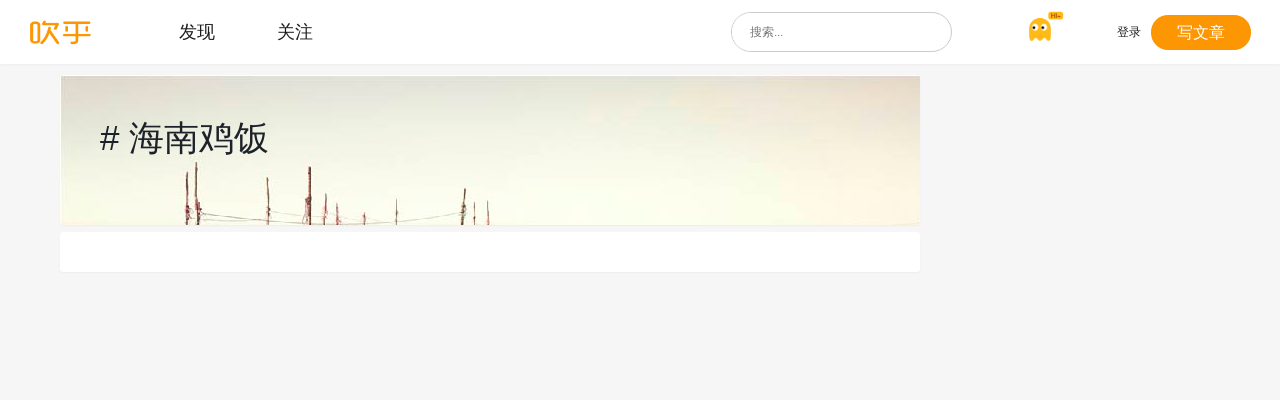

--- FILE ---
content_type: text/html; charset=utf-8
request_url: https://chuihu.com/t-396.htm
body_size: 1992
content:
<!DOCTYPE html>
<html lang="zh-cn">
<head>

<meta http-equiv="Content-Type" content="text/html; charset=UTF-8">
<title>海南鸡饭</title>
<meta name="viewport" content="width=device-width, initial-scale=1">
<meta name="theme-color" content="#fc9603"/>
	<meta name="description" content="" />
<meta name="renderer" content="webkit">
<meta http-equiv="X-UA-Compatible" content="IE=Edge,chrome=1" >
<meta http-equiv="Cache-Control" content="no-transform"/>
<meta http-equiv="Cache-Control" content="no-siteapp"/>
<style type="text/css"> 
.icon-v1{
color:#fc9603; 
}
.icon-v2{
color:; 
}
.icon-v3{
color:; 
}
.icon-v4{
color:; 
}
.icon-v5{
color:; 
}
.icon-v6{
color:#dadada; 
}
.icon-v101{
color:#515151; 
}
.icon-v102{
color:#1296db; 
}
.icon-v103{
color:#d4237a; 
}
.icon-v104{
color:#d81e06; 
}
.icon-v105{
color:#88147f; 
}
.icon-v106{
color:#fc9603; 
}
</style> 
<link rel="shortcut icon" href="https://chuihu.com/static/wp-content/img/favicon.ico" />
<link rel="icon" sizes="32x32" href="https://chuihu.com/static/wp-content/img/favicon.ico">
<link rel="Bookmark" href="https://chuihu.com/static/wp-content/img/favicon.ico" />
<style>
table.nav_tag_list {margin-bottom: 0.2rem;}
table.nav_tag_list td {padding: 0.3rem;}
table.nav_tag_list td a{margin-right: 0.2rem;}
.nav_tag_list .active {font-weight: normal}
.tag_option {
        border: 1px solid #bbb; padding: 1px 10px; border-radius: 10px; text-decoration: none;
}
.tag_option:active, .tag_option.active {
        border: 1px solid #000; background: #000; color: #fff; text-decoration: none;
}
</style>


<script src="https://cdnjs.cloudflare.com/ajax/libs/jquery/3.5.1/jquery.js" type="application/javascript"></script>
<link rel="preload" as="style" onload="this.onload=null;this.rel='stylesheet'" rel="stylesheet" href="https://chuihu.com/static/wp-content/css/bootstrap-chuihu.css?2.36">
<link rel="preload" as="style" onload="this.onload=null;this.rel='stylesheet'" href="https://cdnjs.cloudflare.com/ajax/libs/twitter-bootstrap/4.0.0/css/bootstrap.css" type="text/css" />

<link rel="stylesheet" href="https://chuihu.com/static/wp-content/css/chuihu.css?2.36">

</head>
<body>

	
	<header class="navbar navbar-expand-lg navbar-dark bg-dark fixed-top" id="header">
		<div class="container-fluid">
		<span class="fa fa-bars hidden-lg" style="font-size:25px;" data-toggle="collapse" data-target="#mobile_nav_dropdown" aria-controls="navbar_collapse" aria-expanded="false" aria-label="展开菜单"></span>
	
<a class="navbar-brand text-truncate" href="./">
				<img src="https://chuihu.com/static/img/logo.png" width="100" height="50" alt="logo" class="logo-2">
									<span class="hidden-lg">海南鸡饭</span>
							</a>
	

			
			
			
			<div class="collapse navbar-collapse" id="nav" >
				<!-- 左侧：版块 -->
				<ul class="navbar-nav mr-auto">
					
					<li class="nav-item h5 ml-4 mt-2 home" data-active="fid-0"></li>
					<li class="nav-item h5 ml-5 mt-2 home" data-active="fid-0"><a class="nav-link" href="."> 发现</a></li>
					<li class="nav-item h5 ml-5 mt-2 home" data-active="my-follow"><a class="nav-link" href="/my-follow.htm"><i class="iconfont icon-at" style="color:#fc9603;"></i> 关注</a></li>
				<!--	<li class="nav-item h5 ml-5 mt-2 home" data-active="vip"><a class="nav-link" href="/"><i class="iconfont icon-vip" style="color:#d81e06;"></i> 会员 <i class="iconfont icon-new ml-1" style="color:#fc9603;"></i></a></li> -->
					
				 
					
				 
					
				 
					
					
				</ul>
				<ul class="navbar-nav">
<li class="nav-item search-nav mr-5">
	<form action="search.htm" id="search_form">
			<input type="text" class="form-control-search" placeholder="搜索..." name="keyword">
          <button class="btn-search" type="submit" aria-label="搜索"><i class="iconfont icon-search" style="font-size:25px;margin-left: -2px;"></i></button>
	</form>
</li>
</ul>
 
 
			<a  class="mr-5 ml-4" href="/"><img src="https://chuihu.com/static/hi/hi.png" width="50" height="50"  alt="hi" /></a>
				<ul class="navbar-nav">
									<li class="nav-item"><a class="nav-link" href="user-login.htm"><i class="fas fa-user"></i> 登录</a></li>
					<!--<li class="nav-item"><a class="nav-link" href="user-create.htm">注 册</a></li>-->
								
				</ul>
			</div>
          
          
<a class="navbar-write text-center" href="/write"><i class="iconfont icon-write"></i> 写文章 </a>

		</div>
	</header>
		<div class="navlink navbar-expand-lg  hidden-lg">
		<div class="container" id="mobile_nav">
			<div class="collapse navbar-collapse" id="mobile_nav_dropdown">
				<div class="container">
					<h5 class="text-center">导航</h5>
					<nav class="nav navbar-nav channel ">
						<li class="nav-item home" data-active="index">
							<a class="nav-link" href="./" data-active="index"><i class="fas fa-home"></i>
								首页</a>
						</li>
						<li class="nav-item" data-active="fid-0"><a class="nav-link" href="./"><i class="fas fa-spinner"></i> 发现</a></li><li class="nav-item" data-active="y-follow"><a class="nav-link" href="my-follow.htm"><i class="fas fa-at"></i> 关注</a></li>
	</nav>
					<h5 class="text-center mt-3">我的</h5>
					<nav class="nav navbar-nav my mt-3">
			<li class="nav-item">
	<a class="nav-link" href="search.htm"><i class="fas fa-search"></i> 搜索</a>
</li>
 												<li id="tt_sign_mobile">
    <a class="nav-link" href="#"><i class="fas fa-calendar"></i> 签到</a>
</li>
					</nav>
				<nav class="nav navbar-nav user row  mb-5">
					    					<div class="col pr-1 mt-3"><a class="btn btn-warning btn-block" href="user-login.htm"><i class="fas fa-user"></i> 登录</a></div>
					<div class="col pl-1 mt-3"><a class="btn btn-danger btn-block" href="user-create.htm"><i class="fas fa-user-plus"></i> 注 册</a></div>
									
					</nav>
				</div>
			</div>
		</div>
	</div>
<main id="body">
<div class="container">




<div class="row">
	<!-- 内容栏 --> 
	<div class="col-lg-9 main">
      <ol class="card  d-md-flex h1"  style="height:150px; background-image:url('/static/wp-content/img/tag-bg.jpg');"><span class="mt-5"># 海南鸡饭</span></ol>
		<div class="card card-threadlist">
			<div class="card-body">
				<ul class="list-unstyled threadlist mb-0">
															<li class="media thread tap" data-href="./p-

--- FILE ---
content_type: text/css
request_url: https://chuihu.com/static/wp-content/css/bootstrap-chuihu.css?2.36
body_size: 1096
content:
@charset "UTF-8";html,table{font-size:14px}html,body{height:100%;display:flex;flex-direction:column;}#header,#body,#footer{width:100%}#header{flex:0 0 auto}#body{flex:1 0 auto}#footer{flex:0 0 auto}#body>.container>.row>.aside{padding-left:0}.table th{border-top:0}.table>tbody>tr:first-child>td{border-top:0}.avatar-1{width:1.3rem;height:1.3rem;border-radius:1.3rem}.avatar-2{width:1.8rem;height:1.8rem;border-radius:1.8rem}.avatar-3{width:2.4rem;height:2.4rem;border-radius:2.4rem}.avatar-4{width:4.5rem;height:4.5rem;border-radius:4.5rem;border:1px solid #fff;box-shadow:1px 1px 3px #b5b5b5}.avatar-5{width:6rem;height:6rem;border-radius:6rem;border:1px solid #fff;box-shadow:1px 1px 3px #b5b5b5}.card{margin-bottom:1rem;background:#f8f9fa;box-shadow:2px 2px 3px rgba(173,181,189,0.25)}.card>.card-header{color:#454d55;font-size:14px;border-bottom:1px solid #dee2e6;background-image:linear-gradient(0deg,#e9ecef,#f8f9fa)}.card>.card-block>table>tbody>tr:last-child>td{border-bottom:0}.card-header-tabs>.nav-item>.nav-link:hover:not(.active){border:1px solid #dee2e6}.card-header-tabs>.nav-item>.nav-link.active{background-image:linear-gradient(0deg,#f8f9fa,#fff);border-color:#dee2e6;border-bottom-color:#f8f9fa}.card-header-dropdown .dropdown .dropdown-toggle{text-decoration:none;color:#495057}.card-header-dropdown .dropdown-menu{min-width:8rem;padding:.25rem 0}.card-header-dropdown .dropdown-menu .dropdown-item{text-decoration:none;padding:.25rem .5rem}.card-header-dropdown .dropdown-menu .dropdown-item i{width:12px}@media(max-width:576px){#body{padding-top:.5rem}#body>.container>.row>div{padding:.5rem}}@media(max-width:992px){#nav{padding-top:1.5rem;padding-left:.5rem}#nav>ul:first-child>li:not(:first-child){padding-left:3rem}#nav>ul>li>a.nav-link{border-bottom:1px solid rgba(134,142,150,0.3)}}@media(min-width:576px){#body{padding-top:1rem}}.addattach:hover{font-weight:800}.pagination{flex-wrap:wrap}table.nav_tag_list{margin-bottom:.2rem}table.nav_tag_list td{padding:.1rem}table.nav_tag_list td a{margin-right:.5rem}.nav_tag_list .active{font-weight:800}@keyframes quote_animation{from{background-color:#177f2e}to{background-color:#f8f9fa}}li.quote{background-color:#e9ecef;animation:quote_animation 1s;-moz-animation:quote_animation 1s;-webkit-animation:quote_animation 1s;-o-animation:quote_animation 1s;background-image:url(../img/quote.png);background-repeat:no-repeat;background-position:top right}.blockquote{font-size:.8rem;background-color:#e9ecef;background-image:url(../img/quote.png);background-repeat:no-repeat;background-position:top right;padding:.5rem 1rem!important}.blockquote .user{margin-right:.5rem}.thread:hover{background-color:white}.threadlist>.thread:last-child,.postlist>.post:last-child{border-bottom:0}.postlist .media-body{width:1%}.message p{margin:.5rem 0;line-height:2.6;font-weight: 300;}.message img{max-width:90%;height:auto!important;border:1px solid #dee2e6;margin-bottom:.5rem}.thread .badge{font-weight:normal}.message{font-size:1.25rem;}#message{height:2.5rem;transition:height .3s}.navbar h5{font-size:1rem;color:rgba(255,255,255,0.3);margin-top:1.75rem;font-weight:800}.navbar nav{padding-bottom:1rem}.navbar nav:not(:last-child){border-bottom:1px solid rgba(255,255,255,0.1)}#mobile_nav .navbar-nav{flex-direction:row}#mobile_nav .navbar-nav .nav-link{margin-right:1rem}#nav_pc_2{background:#868e96}#nav_pc_2 a{color:#e9ecef}#nav_pc_2 .active a{color:#fff;font-weight:800}select>option{background-color:#fff}@media(max-width:576px){.hidden-sm{display:none!important}}@media(min-width:576px) and (max-width:992px){.hidden-md{display:none!important}}@media(min-width:992px){.hidden-lg{display:none!important}}

--- FILE ---
content_type: text/css
request_url: https://chuihu.com/static/wp-content/css/chuihu.css?2.36
body_size: 4421
content:
*,*:after,*:before{box-sizing:border-box}body{font-size:12px;font-family: -apple-system,BlinkMacSystemFont,Helvetica Neue,PingFang SC,Microsoft YaHei,Source Han Sans SC,Noto Sans CJK SC,WenQuanYi Micro Hei,sans-serif !important;-webkit-font-smoothing:antialiased;font-display: swap;color:#1d2129;background-color:#f6f6f6;font-weight:400;padding-top:65px}a{color: #333;;text-decoration: none;transition:.2s}a:hover{color:#333;text-decoration: none;}h1,h2,h3,h4,h5,h6,h1 a,h2 a,h3 a,h4 a,h5 a,h6 a{font-weight:normal}.container{width:100%;padding-right:20px;padding-left:20px;margin-right:auto;margin-left:auto}.row{display:flex;flex-wrap:wrap;margin-right:-20px;margin-left:-20px}.col-1,.col-2,.col-3,.col-4,.col-5,.col-6,.col-7,.col-8,.col-9,.col-10,.col-11,.col-12,.col,.col-auto,.col-sm-1,.col-sm-2,.col-sm-3,.col-sm-4,.col-sm-5,.col-sm-6,.col-sm-7,.col-sm-8,.col-sm-9,.col-sm-10,.col-sm-11,.col-sm-12,.col-sm,.col-sm-auto,.col-md-1,.col-md-2,.col-md-3,.col-md-4,.col-md-5,.col-md-6,.col-md-7,.col-md-8,.col-md-9,.col-md-10,.col-md-11,.col-md-12,.col-md,.col-md-auto,.col-lg-1,.col-lg-2,.col-lg-3,.col-lg-4,.col-lg-5,.col-lg-6,.col-lg-7,.col-lg-8,.col-lg-9,.col-lg-10,.col-lg-11,.col-lg-12,.col-lg,.col-lg-auto,.col-xl-1,.col-xl-2,.col-xl-3,.col-xl-4,.col-xl-5,.col-xl-6,.col-xl-7,.col-xl-8,.col-xl-9,.col-xl-10,.col-xl-11,.col-xl-12,.col-xl,.col-xl-auto{position:relative;width:100%;min-height:1px;padding-right:20px;padding-left:20px}.message p a{color: #f7931e;;text-decoration: underline;transition:.2s}.message pre{padding: 5px 5px;background-color: #272822;color: #ffffff;overflow: auto;border-radius: 5px;}.logo-2{width:auto;height:30px}.bg-dark{background:#fff!important;box-shadow:0 1px 2px rgba(0,0,0,.04)}.navbar-dark .navbar-brand{color:#1a1d20}.navbar-expand-lg .navbar-nav .nav-link{padding-left:10px;padding-right:10px}.navbar-dark .navbar-nav .nav-link{color:#1a1d20}.card-header-tabs>.nav-item>.nav-link:hover:not(.active){border:1px solid rgba(255,255,255,0)}.navbar-dark .navbar-nav .nav-link:hover,.navbar-dark .navbar-nav .nav-link:focus{color:#fc9603}.navbar-dark .navbar-nav .show>.nav-link,.navbar-dark .navbar-nav .active>.nav-link,.navbar-dark .navbar-nav .nav-link.show,.navbar-dark .navbar-nav .nav-link.active{color:#fc9603!important}.card{background:#fff;border:0;box-shadow:0 1px 2px 0 rgba(0,0,0,.04)}.card>.card-header{color:#1a1d20;font-size:14px;border-bottom:1px solid #f7f7f7;background:#fff;padding:.45rem 1.25rem!important}.card-header-tabs>.nav-item>.nav-link{padding:0 10px 10px 10px}.card-header-tabs>.nav-item>.nav-link.active{background:#fff;border-color:#fff;border-bottom-color:#f7931e;color:#f7931e}.card-body{padding:20px;flex:1 1 auto;overflow:hidden}.card-user{padding:5px}.center{width:auto;display:table;margin-left:auto;margin-right:auto}.text-center{text-align:center}.thread,.post{padding:0 0 20px;border-color:#f7f7f7;margin-bottom:10px;border-bottom: 1px dashed #dadada;
    word-wrap: break-word;}.card-footer{padding:.75rem 1.25rem;background-color:#fff;border-top:1px solid #f7f7f7}.spic{max-width:150px;height:100px;overflow:hidden;margin-left:10px;line-height:100px;border-radius:2px;border:1px solid #fff;box-shadow:1px 1px 3px #b5b5b5}.spic img{width:100%}.context{height:70px;font-size:13px;font-weight:200!important;color:#666;margin-top:.5rem;margin-bottom:.5rem;display:block;overflow:hidden;text-overflow:ellipsis}.subject a{font-weight:600!important;font-size:18px}.search-nav{float:left;border-radius:20px;display:block;height:40px;border:1px solid #ccc}.btn-search{border-radius: 20px;width: 32px;height: 32px;float: right;display: block;border: 0;margin-top: 3px;margin-right: 3px;background: #fff;color: #bfbfbf;}.btn-search:hover{border-radius: 20px;width: 32px;height: 32px;float: right;display: block;border: 0;margin-top: 3px;margin-right: 3px;background: #bfbfbf;color: #fff;}.display-5{font-size: 1.25rem;font-weight: 500;line-height: 1.75rem;}.fa-yellow15{font-size:1.5em;color:#fc9603;}.fa-125{font-size:1.25em;}.fa-150{font-size:1.5em;}.fa-175{font-size:1.75em;}.form-control-search{border-radius:20px;float:left;display:block;background-clip:padding-box;height:38px;line-height:35px;padding:0 18px;border:0}.form-control-search:focus{background-color: #fff;cursor: text;outline: 0;width: 250px;}.form-group{margin-bottom:1.5rem}.col-form-label-chuihu{font-weight:200;padding-top:calc(1.25rem+1px);padding-bottom:calc(1.25rem+1px);font-size:1.25rem;line-height:2;color:#999}.btn{display:inline-block;font-weight:400;text-align:center;white-space:nowrap;vertical-align:middle;user-select:none;border:1px solid transparent;font-size:1rem;line-height:1.5;border-radius:3px;transition:color .15s ease-in-out,background-color .15s ease-in-out,border-color .15s ease-in-out,box-shadow .15s ease-in-out}.btn-like{border:1px solid transparent;border-color:#f7931e;border-radius:20px;height:35px;line-height:23px;color:#f7931e;font-size:1.25rem}.btn-follow{border:1px solid transparent;border-color:#f7931e;border-radius:20px;height:25px;line-height:15px;color:#f7931e;font-size:1rem;background-color:#fff}.btn-follow-right{border:1px solid transparent;border-color:#f7931e;width:90px;height:35px;line-height:16px;border-radius:20px;font-size:16px;color:#f7931e;background-color:#fff}.btn-follow-read{float:right;border:1px solid transparent;border-color:#f7931e;width:90px;height:35px;line-height:23px;border-radius:20px;font-size:16px;color:#f7931e;background-color:#fff}
.btn-followed-read{float:right;border:1px solid transparent;border-color:#f7931e;width:90px;height:35px;line-height:23px;border-radius:20px;font-size:16px;color:#fff;background-color:#f7931e}.btn-follow-read:focus,.btn-follow-read:hover{color:#fff;background-color:#f7931e}.bottum-message-post{position:relative;width:75%;border-radius:20px;border:1px solid transparent;border-color:#b9b9b9;background:0;color:#333;line-height:35px;}.bottum-input{width:85%;font-size:14px;height:38px;border-radius:20px;border:0;float: left;resize:none;overflow: hidden;}.bottum-input:focus{outline: 0;}.btn-post{float:right;width:80px;height:38px;line-height:23px;border-radius:20px;border:0;font-size:14px;color:#fff;background-color:#b9b9b9;position: absolute;right:0;bottom:0;margin-right: 1px;}.btn-post:focus,.btn-post:hover{color:#fff;outline: 0;}.btn-write{float:right;width:100px;height:35px;line-height:23px;border-radius:20px;font-size:16px;color:#fff;background-color:#fc9603}.btn-write:focus,.btn-write:hover{color:#fff;background-color:#f7931e}.btn-black{border:1px solid transparent;border-color:#999;border-radius:20px;height:25px;line-height:15px;color:#999;font-size:1rem;}.btn-tade{color:#fff;background-color:#fc9603;border-color:#fc9603}.btn-tade:hover{color:#fff;background-color:#5a6268;border-color:#545b62}.btn-tade:focus,.btn-tade.focus{box-shadow:0 0 0 .2rem rgba(108,117,125,0.5)}.navbar-write{float:right;width:100px;height:35px;line-height:35px;border-radius:20px;font-size:16px;color:#fff;background-color:#fc9603}.navbar-write a{color:#fff;background-color:#fc9603}.navbar-write:focus,.navbar-write:hover{color:#fff;background-color:#f7931e}.aside .btn{padding:10px}.display-6{font-size:calc(0.875rem+0.7vw)}.y-line{float:left;margin-left:18px;margin-right:18px;width:2px;height:38px;background:#f3f3f3}.y-line-read{float:none;width:2px;height:38px;background:#f3f3f3}.btn-submit{color:#fff;width:120px;height:38px;line-height:18px;border-radius:20px;font-size:18px;background-color:#fc9603;border-color:#f7931e}.porfile{font-size:1rem}.porfile li{line-height:3.5;border-bottom:1px dotted #c7c7c7;position:relative;list-style-type:none;width:100%}.border-bottom1{border-bottom:1px solid #f5f5f5}.verified-badge{display:inline-flex;position:relative;top:-.05em;margin-left:.2em;width:1.75em;height:1.75em;vertical-align:middle;border-radius:100%;text-align:center;color:var(--white,#fff);font-size:.9em;font-family:sans-serif;align-items:center;justify-content:center}.verified-badge:before{display:none!important}.v_badge-square{border-radius:.25em}.verified-badge i{font-size:.85em;font-style:initial}.v_badge-bg-blue{background-color:var(--blue,#007bff)}.v_badge-bg-indigo{background-color:var(--indigo,#6610f2)}.v_badge-bg-purple{background-color:var(--purple,#6f42c1)}.v_badge-bg-pink{background-color:var(--pink,#e83e8c)}.v_badge-bg-red{background-color:var(--red,#dc3545)}.v_badge-bg-orange{background-color:var(--orange,#fd7e14)}.v_badge-bg-yellow{background-color:var(--yellow,#ffc107)}.v_badge-bg-green{background-color:var(--green,#28a745)}.v_badge-bg-teal{background-color:var(--teal,#20c997)}.v_badge-bg-cyan{background-color:var(--cyan,#17a2b8)}.v_badge-bg-primary{background-color:var(--primary,#007bff)}.v_badge-bg-secondary{background-color:var(--secondary,#6c757d)}.v_badge-bg-success{background-color:var(--success,#28a745)}.v_badge-bg-info{background-color:var(--info,#17a2b8)}.v_badge-bg-warning{background-color:var(--warning,#ffc107)}.v_badge-bg-danger{background-color:var(--danger,#dc3545)}.v_badge-bg-rainbow{background:linear-gradient(100deg,#ffe43c 0% 20%,#00f5d4 20% 40%,#01beff 40% 60%,#9a5ce5 60% 80%,#f15bb5 80% 100%)}.v_badge-bg-rainbow>*,.v_badge-bg-warning>*,.v_badge-bg-yellow>*{text-shadow:0 .1em .05em rgba(0,0,0,.25)}#v_select_form{display:flex;flex-wrap:wrap}#v_select_form label{text-align:center;padding:0 .5rem;flex:1 0 100%}@media (min-width:768px){#v_select_form label{flex:1 0 33.33%}}#v_select_form input[type="radio"]{display:none}#v_select_form .card{padding:.5rem;border:1px solid var(--light,#f8f9fa);cursor:pointer;transition:all .25s ease-in-out;height:100%;display:flex;justify-content:center}#v_select_form input[type="radio"]:checked~.card {color:var(--white,#fff)!important;background-color:var(--primary,#007bff)}#v_select_form input[type="radio"]:checked~.card h4 {font-weight:bolder}#v_select_form .card p{margin:0}.v_avatar{position:relative;display:inline-flex}.v_avatar .verified-badge{position:absolute;bottom:-.25em;right:-.25em;top:unset}.v_avatar-thread .verified-badge,.v_avatar-post .verified-badge{transform:scale(.8)}.v_avatar-thread .verified-badge{right:1em}.extra-common-con{text-align:center;padding:14px;text-align:left;display:inline-block;width:100%;color:#4b4c4d;border-radius:2px}.extra-common-con .rule-icon{width:18px;height:18px;position:relative;top:-1px}.extra-common-con .rule-txt{margin-left:8px;font-size:13px}.extra-common-con .rule-note{font-size:12px;color:#999}.btn-primary{color:#fff;background-color:#f7931e;border-color:#f7931e}.btn-primary:hover{color:#fff;background-color:#f7931e;border-color:#f7931e}.btn-primary:not(:disabled):not(.disabled):active,.btn-primary:not(:disabled):not(.disabled).active,.show>.btn-primary.dropdown-toggle{color:#fff;background-color:#f7931e;border-color:#f7931e}.list-group-item.active{z-index:2;color:#fff;background-color:#fc9603;border-color:#fc9603}@keyframes post_shake{0%,to{transform:translateZ(0)}10%,30%,50%{transform:translate3d(-5px,0,0)}70%,90%{transform:translate3d(0,0,0)}20%,40%,60%,80%{transform:translate3d(5px,0,0)}}@keyframes show{0%{margin-top:0}5%{margin-top:0}25%{margin-top:0}51%{margin-top:-60px}55%{margin-top:-60px}75%{margin-top:-60px}99.99%{margin-top:-60px}100%{margin-top:0}}.nav-item.usernotice.current>.nav-link>.unread{display:inline-block!important}.dropdown-item.usernotice.current>.nav-link>.unread{display:inline-block!important}.currentunread{display:inline-block!important}.postlist>.post.current .avatar-3{animation:post_shake 3s ease infinite}.text-small{font-size:12px}.btn-small{padding:0 .1rem;font-size:.75rem}.noticelist>.notice{padding:.7rem 0}.noticelist>.notice:not(:last-child){border-bottom:1px solid var(--gray-200)}.noticelist>.notice .message{color:var(--gray)}.noticelist>.notice .message a{color:var(--gray)}.noticelist>.notice.isread .message i.icon-circle{display:none}.noticelist>.notice .message .comment-info{display:inline;color:var(--gray-500)}.noticelist>.notice .message .quote-comment{margin-top:.25rem;color:var(--dark)}.noticelist>.notice .message .reply-comment{position:relative;padding:.5rem;border-radius:.25rem;margin-top:.5rem;background-color:var(--gray-200)}.noticelist>.notice .message .single-comment a,.noticelist>.notice .message .reply-comment a{color:var(--dark)}.noticelist>.notice .message .reply-comment:before{content:"";position:absolute;width:0;height:0;top:0;left:50px;border-width:6px;border-style:solid;border-color:var(--gray-200);-webkit-transform-origin:0 0;-webkit-transform:rotate(135deg);transform-origin:0 0;transform:rotate(135deg)}a:link,a:visited,a:hover{text-decoration:none}#tag:after,#tagPush:after,#taghot ul:after,#other ul:after{content:" ";display:block;height:0;clear:both;visibility:hidden}#tag{padding:10px;margin:20px 0;border-radius:5px;list-style-type:none}#tag>li{float:left;border:1px solid #e5e9ef;border-radius:15px;margin:10px 8px 0 0;padding:0 5px 0 3px}#tag>li button{font-size:12px;color:#555;border:0;padding:0;background-color:transparent;display:block;width:2rem}#tag>li:hover{border:1px solid #f7931e}#tag>li:hover>a,#tag>li:hover>button{color:#ffa7bf}#tag>li>a{font-size:12px;color:#555;display:block}#tag>li>a>i{padding:0 3px}#tag-add{display:none;margin-bottom:3rem;text-align:center}#tag-add h5,#tag-add h5 a{font-size:1rem;color:#555}#tag-add input,#tag-add button{margin:0;border:0;background:#f1f1f1;line-height:32px;font-size:.8rem;color:#555;padding:0 .8rem}#tag-add input{border-radius:3px 0 0 3px;outline:0;-webkit-tap-highlight-color:rgba(0,0,0,0)}#tag-add button{border-radius:0 3px 3px 0;outline:0;-webkit-tap-highlight-color:rgba(0,0,0,0)}
#tag-add input::placeholder{color:#bbb;font-size:.8rem}#tag-add input:hover,#tag-add button:hover,#tag-add input:focus,#tag-add button:focus{color:#f7931e;background:#fff}#taghot{padding:1rem}#taghot h5{color:#999;font-size:1rem}#taghot ul{padding:.5rem 0;margin:0;list-style-type:none}#taghot ul li{margin:0 .3rem .3rem 0;float:left;border:1px solid #f1f1f1;border-radius:4px;}#taghot ul li a{font-size:12px;color:#555;display:block;padding:0 .5rem}#taghot h5:hover{color:#f7931e}#taghot ul li:hover{border:1px solid #ffe7ff;background:#fff}#taghot ul li:hover a{color:#f7931e}#other{padding:1rem}#other h5{color:#999;font-size:1rem}#other ul{padding:.5rem 0;margin:0;list-style-type:none}#other ul li{margin:0 .3rem;padding:.5rem 0;border-bottom: 1px dashed #dadada;;border-radius:4px}#other ul li a{font-size:12px;color:#555;display:block;padding:0 .5rem;white-space:nowrap;overflow:hidden;text-overflow:ellipsis}#other h5:hover{color:#f7931e}#other ul li:hover{background:#fff}#other ul li:hover a{color:#f7931e}#other ul li:last-child{border-bottom:0}.bottom-nav{background-color:#fff;box-shadow:0 -1px rgba(0,0,0,0.1),0 -2px 10px rgba(0,0,0,0.1)}.bottom-nav .opts-group{position:relative;display:inline-block;line-height:20px;color:#9e9e9e;cursor:pointer}.bottom-nav .opts-group.active{color:#da5b62}.right-container{color:#999;text-transform:uppercase;font-size:32px;padding-top:200px;position:fixed;width:100%;display:block}#right-flip{height:50px;overflow:hidden}#right-flip>div>div{color:#fff;padding:0 5px;line-height:45px;height:45px;margin-bottom:45px;display:inline-block}#right-flip div:first-child{animation:show 10s linear infinite}.pagination{text-align:center}.pagination li a.page-link{color:#6c757d;font-size:18px;font-weight:200;line-height:20px;height:30px;width:30px;margin:0 3px 10px;border:0;border-radius:0;overflow:hidden;position:relative;transition:all .4s ease 0s}.pagination li.active a.page-link,.pagination li a.page-link:hover,.pagination li.active a.page-link:hover{color:#fff;background-color:#6c757d}.pagination li:first-child a.page-link:hover,.pagination li:last-child a.page-link:hover{box-shadow:0 0 10px rgba(0,0,0,0.9)}.pagination li a.page-link:before{content:attr(data-hover);color:#6c757d;font-size:80px;font-weight:700;height:100%;width:100%;opacity:1;position:absolute;top:100%;left:0;transition:all .3s ease 0s}@media only screen and (max-width:480px){.pagination{display:block}.pagination li{margin-bottom:10px;display:inline-block}}@media(min-width:992px){.navbar-search{display:none!important}}@media(max-width:992px){.bottum-message-post{width:100%;}}@media(max-width:800px){.btn-post{width:50px;font-size:12px;border-radius:20px;}.spic{max-width:90px;height:60px;overflow:hidden;margin-left:10px;line-height:90px;border-radius:2px;border:1px solid #fff;box-shadow:1px 1px 3px #b5b5b5}.thread .media-body{height:90px}.context{display:none}.avatar-4{width:2.5rem;height:2.5rem;border-radius:4.5rem;border:1px solid #fff;box-shadow:1px 1px 3px #b5b5b5}}@media(max-width:580px){.spic{max-width:90px;height:60px;overflow:hidden;margin-left:5px;line-height:60px;border-radius:2px;border:1px solid #fff;box-shadow:1px 1px 3px #b5b5b5}.thread .media-body{height:60px}.subject a{font-size:1rem}}@media(min-width:576px){#body{padding-top:10px}}@media(max-width:576px){#body{padding-top:0}#body>.container>.row>div{padding:0}}@media(min-width:1200px){.container{max-width:1200px}.container-fluid{max-width:1500px}.bottum-message-post{width:55%;} }